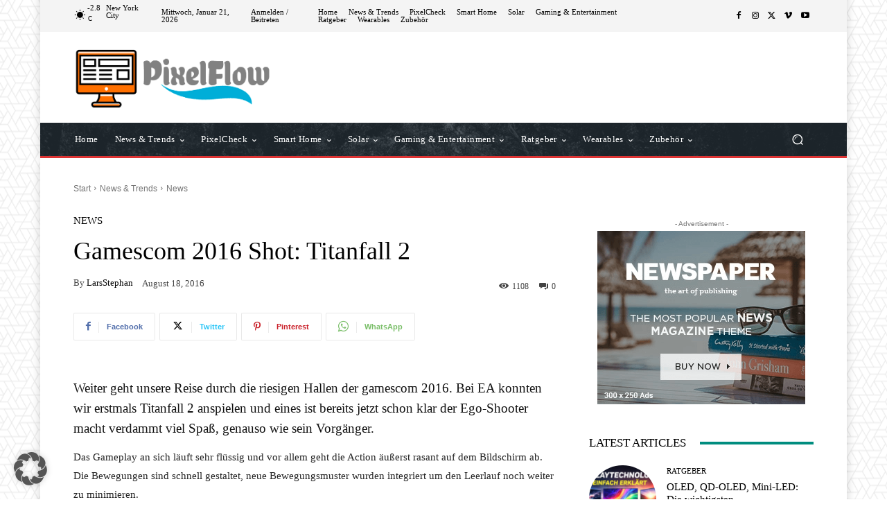

--- FILE ---
content_type: text/html; charset=utf-8
request_url: https://www.google.com/recaptcha/api2/aframe
body_size: 246
content:
<!DOCTYPE HTML><html><head><meta http-equiv="content-type" content="text/html; charset=UTF-8"></head><body><script nonce="Ri9mS8pTpOdai_Ay1S5phg">/** Anti-fraud and anti-abuse applications only. See google.com/recaptcha */ try{var clients={'sodar':'https://pagead2.googlesyndication.com/pagead/sodar?'};window.addEventListener("message",function(a){try{if(a.source===window.parent){var b=JSON.parse(a.data);var c=clients[b['id']];if(c){var d=document.createElement('img');d.src=c+b['params']+'&rc='+(localStorage.getItem("rc::a")?sessionStorage.getItem("rc::b"):"");window.document.body.appendChild(d);sessionStorage.setItem("rc::e",parseInt(sessionStorage.getItem("rc::e")||0)+1);localStorage.setItem("rc::h",'1769022692254');}}}catch(b){}});window.parent.postMessage("_grecaptcha_ready", "*");}catch(b){}</script></body></html>